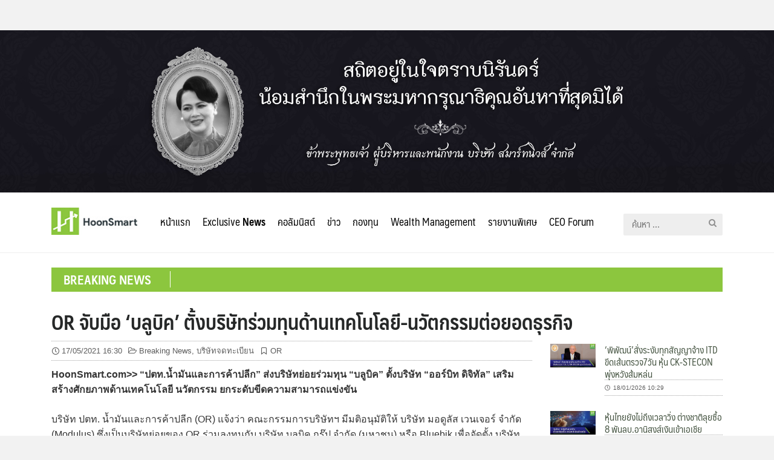

--- FILE ---
content_type: text/html; charset=UTF-8
request_url: https://hoonsmart.com/archives/185917
body_size: 15095
content:
<!DOCTYPE html>
<html lang="th" prefix="og: https://ogp.me/ns#">
<head>
	<meta charset="UTF-8">
	<meta name="viewport" content="width=device-width, initial-scale=1">
	<link rel="profile" href="https://gmpg.org/xfn/11">
	
<!-- Search Engine Optimization by Rank Math - https://s.rankmath.com/home -->
<title>OR จับมือ ‘บลูบิค’ ตั้งบริษัทร่วมทุนด้านเทคโนโลยี-นวัตกรรมต่อยอดธุรกิจ - Hoonsmart</title>
<meta name="description" content="HoonSmart.com&gt;&gt; &quot;ปตท.น้ำมันและการค้าปลีก&quot; ส่งบริษัทย่อยร่วมทุน &quot;บลูบิค&quot; ตั้งบริษัท &quot;ออร์บิท ดิจิทัล&quot; เสริมสร้างศักยภาพด้านเทคโนโลยี นวัตกรรม ยกระดับขีดความสามารถแข่งขัน"/>
<meta name="robots" content="follow, index, max-snippet:-1, max-video-preview:-1, max-image-preview:large"/>
<link rel="canonical" href="https://hoonsmart.com/archives/185917" />
<meta property="og:locale" content="th_TH" />
<meta property="og:type" content="article" />
<meta property="og:title" content="OR จับมือ ‘บลูบิค’ ตั้งบริษัทร่วมทุนด้านเทคโนโลยี-นวัตกรรมต่อยอดธุรกิจ - Hoonsmart" />
<meta property="og:description" content="HoonSmart.com&gt;&gt; &quot;ปตท.น้ำมันและการค้าปลีก&quot; ส่งบริษัทย่อยร่วมทุน &quot;บลูบิค&quot; ตั้งบริษัท &quot;ออร์บิท ดิจิทัล&quot; เสริมสร้างศักยภาพด้านเทคโนโลยี นวัตกรรม ยกระดับขีดความสามารถแข่งขัน" />
<meta property="og:url" content="https://hoonsmart.com/archives/185917" />
<meta property="og:site_name" content="Hoonsmart" />
<meta property="article:publisher" content="https://www.facebook.com/HoonSmart/" />
<meta property="article:author" content="https://www.facebook.com/HoonSmart/" />
<meta property="article:tag" content="OR" />
<meta property="article:section" content="Breaking News" />
<meta property="og:updated_time" content="2021-05-17T16:59:08+07:00" />
<meta property="og:image" content="https://hoonsmart.com/wp-content/uploads/2021/05/OR17.jpg" />
<meta property="og:image:secure_url" content="https://hoonsmart.com/wp-content/uploads/2021/05/OR17.jpg" />
<meta property="og:image:width" content="1200" />
<meta property="og:image:height" content="628" />
<meta property="og:image:alt" content="OR จับมือ ‘บลูบิค’ ตั้งบริษัทร่วมทุนด้านเทคโนโลยี-นวัตกรรมต่อยอดธุรกิจ" />
<meta property="og:image:type" content="image/jpeg" />
<meta property="article:published_time" content="2021-05-17T16:30:01+07:00" />
<meta property="article:modified_time" content="2021-05-17T16:59:08+07:00" />
<meta name="twitter:card" content="summary_large_image" />
<meta name="twitter:title" content="OR จับมือ ‘บลูบิค’ ตั้งบริษัทร่วมทุนด้านเทคโนโลยี-นวัตกรรมต่อยอดธุรกิจ - Hoonsmart" />
<meta name="twitter:description" content="HoonSmart.com&gt;&gt; &quot;ปตท.น้ำมันและการค้าปลีก&quot; ส่งบริษัทย่อยร่วมทุน &quot;บลูบิค&quot; ตั้งบริษัท &quot;ออร์บิท ดิจิทัล&quot; เสริมสร้างศักยภาพด้านเทคโนโลยี นวัตกรรม ยกระดับขีดความสามารถแข่งขัน" />
<meta name="twitter:image" content="https://hoonsmart.com/wp-content/uploads/2021/05/OR17.jpg" />
<meta name="twitter:label1" content="Written by" />
<meta name="twitter:data1" content="009" />
<meta name="twitter:label2" content="Time to read" />
<meta name="twitter:data2" content="Less than a minute" />
<script type="application/ld+json" class="rank-math-schema">{"@context":"https://schema.org","@graph":[{"@type":["Organization","Person"],"@id":"https://hoonsmart.com/#person","name":"Honsmart","url":"https://hoonsmart.com","sameAs":["https://www.facebook.com/HoonSmart/"],"logo":{"@type":"ImageObject","@id":"https://hoonsmart.com/#logo","url":"https://hoonsmart.com/wp-content/uploads/2018/04/logo-v6.jpg","contentUrl":"https://hoonsmart.com/wp-content/uploads/2018/04/logo-v6.jpg","caption":"Honsmart","inLanguage":"th","width":"156","height":"50"},"image":{"@id":"https://hoonsmart.com/#logo"}},{"@type":"WebSite","@id":"https://hoonsmart.com/#website","url":"https://hoonsmart.com","name":"Honsmart","publisher":{"@id":"https://hoonsmart.com/#person"},"inLanguage":"th"},{"@type":"ImageObject","@id":"https://hoonsmart.com/wp-content/uploads/2021/05/OR17.jpg","url":"https://hoonsmart.com/wp-content/uploads/2021/05/OR17.jpg","width":"1200","height":"628","inLanguage":"th"},{"@type":"BreadcrumbList","@id":"https://hoonsmart.com/archives/185917#breadcrumb","itemListElement":[{"@type":"ListItem","position":"1","item":{"@id":"https://hoonsmart.com","name":"Home"}},{"@type":"ListItem","position":"2","item":{"@id":"https://hoonsmart.com/archives/category/breaking-news","name":"Breaking News"}},{"@type":"ListItem","position":"3","item":{"@id":"https://hoonsmart.com/archives/185917","name":"OR \u0e08\u0e31\u0e1a\u0e21\u0e37\u0e2d \u2018\u0e1a\u0e25\u0e39\u0e1a\u0e34\u0e04\u2019 \u0e15\u0e31\u0e49\u0e07\u0e1a\u0e23\u0e34\u0e29\u0e31\u0e17\u0e23\u0e48\u0e27\u0e21\u0e17\u0e38\u0e19\u0e14\u0e49\u0e32\u0e19\u0e40\u0e17\u0e04\u0e42\u0e19\u0e42\u0e25\u0e22\u0e35-\u0e19\u0e27\u0e31\u0e15\u0e01\u0e23\u0e23\u0e21\u0e15\u0e48\u0e2d\u0e22\u0e2d\u0e14\u0e18\u0e38\u0e23\u0e01\u0e34\u0e08"}}]},{"@type":"WebPage","@id":"https://hoonsmart.com/archives/185917#webpage","url":"https://hoonsmart.com/archives/185917","name":"OR \u0e08\u0e31\u0e1a\u0e21\u0e37\u0e2d \u2018\u0e1a\u0e25\u0e39\u0e1a\u0e34\u0e04\u2019 \u0e15\u0e31\u0e49\u0e07\u0e1a\u0e23\u0e34\u0e29\u0e31\u0e17\u0e23\u0e48\u0e27\u0e21\u0e17\u0e38\u0e19\u0e14\u0e49\u0e32\u0e19\u0e40\u0e17\u0e04\u0e42\u0e19\u0e42\u0e25\u0e22\u0e35-\u0e19\u0e27\u0e31\u0e15\u0e01\u0e23\u0e23\u0e21\u0e15\u0e48\u0e2d\u0e22\u0e2d\u0e14\u0e18\u0e38\u0e23\u0e01\u0e34\u0e08 - Hoonsmart","datePublished":"2021-05-17T16:30:01+07:00","dateModified":"2021-05-17T16:59:08+07:00","isPartOf":{"@id":"https://hoonsmart.com/#website"},"primaryImageOfPage":{"@id":"https://hoonsmart.com/wp-content/uploads/2021/05/OR17.jpg"},"inLanguage":"th","breadcrumb":{"@id":"https://hoonsmart.com/archives/185917#breadcrumb"}},{"@type":"Person","@id":"https://hoonsmart.com/author/tik","name":"009","url":"https://hoonsmart.com/author/tik","image":{"@type":"ImageObject","@id":"https://secure.gravatar.com/avatar/624ef03a1a440324d0a11271179b1652?s=96&amp;d=mm&amp;r=g","url":"https://secure.gravatar.com/avatar/624ef03a1a440324d0a11271179b1652?s=96&amp;d=mm&amp;r=g","caption":"009","inLanguage":"th"}},{"@type":"BlogPosting","headline":"OR \u0e08\u0e31\u0e1a\u0e21\u0e37\u0e2d \u2018\u0e1a\u0e25\u0e39\u0e1a\u0e34\u0e04\u2019 \u0e15\u0e31\u0e49\u0e07\u0e1a\u0e23\u0e34\u0e29\u0e31\u0e17\u0e23\u0e48\u0e27\u0e21\u0e17\u0e38\u0e19\u0e14\u0e49\u0e32\u0e19\u0e40\u0e17\u0e04\u0e42\u0e19\u0e42\u0e25\u0e22\u0e35-\u0e19\u0e27\u0e31\u0e15\u0e01\u0e23\u0e23\u0e21\u0e15\u0e48\u0e2d\u0e22\u0e2d\u0e14\u0e18\u0e38\u0e23\u0e01\u0e34\u0e08 - Hoonsmart","datePublished":"2021-05-17T16:30:01+07:00","dateModified":"2021-05-17T16:59:08+07:00","articleSection":"Breaking News, \u0e1a\u0e23\u0e34\u0e29\u0e31\u0e17\u0e08\u0e14\u0e17\u0e30\u0e40\u0e1a\u0e35\u0e22\u0e19","author":{"@id":"https://hoonsmart.com/author/tik","name":"009"},"publisher":{"@id":"https://hoonsmart.com/#person"},"description":"HoonSmart.com&gt;&gt; &quot;\u0e1b\u0e15\u0e17.\u0e19\u0e49\u0e33\u0e21\u0e31\u0e19\u0e41\u0e25\u0e30\u0e01\u0e32\u0e23\u0e04\u0e49\u0e32\u0e1b\u0e25\u0e35\u0e01&quot; \u0e2a\u0e48\u0e07\u0e1a\u0e23\u0e34\u0e29\u0e31\u0e17\u0e22\u0e48\u0e2d\u0e22\u0e23\u0e48\u0e27\u0e21\u0e17\u0e38\u0e19 &quot;\u0e1a\u0e25\u0e39\u0e1a\u0e34\u0e04&quot; \u0e15\u0e31\u0e49\u0e07\u0e1a\u0e23\u0e34\u0e29\u0e31\u0e17 &quot;\u0e2d\u0e2d\u0e23\u0e4c\u0e1a\u0e34\u0e17 \u0e14\u0e34\u0e08\u0e34\u0e17\u0e31\u0e25&quot; \u0e40\u0e2a\u0e23\u0e34\u0e21\u0e2a\u0e23\u0e49\u0e32\u0e07\u0e28\u0e31\u0e01\u0e22\u0e20\u0e32\u0e1e\u0e14\u0e49\u0e32\u0e19\u0e40\u0e17\u0e04\u0e42\u0e19\u0e42\u0e25\u0e22\u0e35 \u0e19\u0e27\u0e31\u0e15\u0e01\u0e23\u0e23\u0e21 \u0e22\u0e01\u0e23\u0e30\u0e14\u0e31\u0e1a\u0e02\u0e35\u0e14\u0e04\u0e27\u0e32\u0e21\u0e2a\u0e32\u0e21\u0e32\u0e23\u0e16\u0e41\u0e02\u0e48\u0e07\u0e02\u0e31\u0e19","name":"OR \u0e08\u0e31\u0e1a\u0e21\u0e37\u0e2d \u2018\u0e1a\u0e25\u0e39\u0e1a\u0e34\u0e04\u2019 \u0e15\u0e31\u0e49\u0e07\u0e1a\u0e23\u0e34\u0e29\u0e31\u0e17\u0e23\u0e48\u0e27\u0e21\u0e17\u0e38\u0e19\u0e14\u0e49\u0e32\u0e19\u0e40\u0e17\u0e04\u0e42\u0e19\u0e42\u0e25\u0e22\u0e35-\u0e19\u0e27\u0e31\u0e15\u0e01\u0e23\u0e23\u0e21\u0e15\u0e48\u0e2d\u0e22\u0e2d\u0e14\u0e18\u0e38\u0e23\u0e01\u0e34\u0e08 - Hoonsmart","@id":"https://hoonsmart.com/archives/185917#richSnippet","isPartOf":{"@id":"https://hoonsmart.com/archives/185917#webpage"},"image":{"@id":"https://hoonsmart.com/wp-content/uploads/2021/05/OR17.jpg"},"inLanguage":"th","mainEntityOfPage":{"@id":"https://hoonsmart.com/archives/185917#webpage"}}]}</script>
<!-- /Rank Math WordPress SEO plugin -->

<link rel="alternate" type="application/rss+xml" title="Hoonsmart &raquo; ฟีด" href="https://hoonsmart.com/feed" />
<link rel='stylesheet' id='wp-block-library-css' href='https://hoonsmart.com/wp-includes/css/dist/block-library/style.min.css?ver=6.1.9' type='text/css' media='all' />
<link rel='stylesheet' id='classic-theme-styles-css' href='https://hoonsmart.com/wp-includes/css/classic-themes.min.css?ver=1' type='text/css' media='all' />
<style id='global-styles-inline-css' type='text/css'>
body{--wp--preset--color--black: #000000;--wp--preset--color--cyan-bluish-gray: #abb8c3;--wp--preset--color--white: #ffffff;--wp--preset--color--pale-pink: #f78da7;--wp--preset--color--vivid-red: #cf2e2e;--wp--preset--color--luminous-vivid-orange: #ff6900;--wp--preset--color--luminous-vivid-amber: #fcb900;--wp--preset--color--light-green-cyan: #7bdcb5;--wp--preset--color--vivid-green-cyan: #00d084;--wp--preset--color--pale-cyan-blue: #8ed1fc;--wp--preset--color--vivid-cyan-blue: #0693e3;--wp--preset--color--vivid-purple: #9b51e0;--wp--preset--gradient--vivid-cyan-blue-to-vivid-purple: linear-gradient(135deg,rgba(6,147,227,1) 0%,rgb(155,81,224) 100%);--wp--preset--gradient--light-green-cyan-to-vivid-green-cyan: linear-gradient(135deg,rgb(122,220,180) 0%,rgb(0,208,130) 100%);--wp--preset--gradient--luminous-vivid-amber-to-luminous-vivid-orange: linear-gradient(135deg,rgba(252,185,0,1) 0%,rgba(255,105,0,1) 100%);--wp--preset--gradient--luminous-vivid-orange-to-vivid-red: linear-gradient(135deg,rgba(255,105,0,1) 0%,rgb(207,46,46) 100%);--wp--preset--gradient--very-light-gray-to-cyan-bluish-gray: linear-gradient(135deg,rgb(238,238,238) 0%,rgb(169,184,195) 100%);--wp--preset--gradient--cool-to-warm-spectrum: linear-gradient(135deg,rgb(74,234,220) 0%,rgb(151,120,209) 20%,rgb(207,42,186) 40%,rgb(238,44,130) 60%,rgb(251,105,98) 80%,rgb(254,248,76) 100%);--wp--preset--gradient--blush-light-purple: linear-gradient(135deg,rgb(255,206,236) 0%,rgb(152,150,240) 100%);--wp--preset--gradient--blush-bordeaux: linear-gradient(135deg,rgb(254,205,165) 0%,rgb(254,45,45) 50%,rgb(107,0,62) 100%);--wp--preset--gradient--luminous-dusk: linear-gradient(135deg,rgb(255,203,112) 0%,rgb(199,81,192) 50%,rgb(65,88,208) 100%);--wp--preset--gradient--pale-ocean: linear-gradient(135deg,rgb(255,245,203) 0%,rgb(182,227,212) 50%,rgb(51,167,181) 100%);--wp--preset--gradient--electric-grass: linear-gradient(135deg,rgb(202,248,128) 0%,rgb(113,206,126) 100%);--wp--preset--gradient--midnight: linear-gradient(135deg,rgb(2,3,129) 0%,rgb(40,116,252) 100%);--wp--preset--duotone--dark-grayscale: url('#wp-duotone-dark-grayscale');--wp--preset--duotone--grayscale: url('#wp-duotone-grayscale');--wp--preset--duotone--purple-yellow: url('#wp-duotone-purple-yellow');--wp--preset--duotone--blue-red: url('#wp-duotone-blue-red');--wp--preset--duotone--midnight: url('#wp-duotone-midnight');--wp--preset--duotone--magenta-yellow: url('#wp-duotone-magenta-yellow');--wp--preset--duotone--purple-green: url('#wp-duotone-purple-green');--wp--preset--duotone--blue-orange: url('#wp-duotone-blue-orange');--wp--preset--font-size--small: 13px;--wp--preset--font-size--medium: 20px;--wp--preset--font-size--large: 36px;--wp--preset--font-size--x-large: 42px;--wp--preset--spacing--20: 0.44rem;--wp--preset--spacing--30: 0.67rem;--wp--preset--spacing--40: 1rem;--wp--preset--spacing--50: 1.5rem;--wp--preset--spacing--60: 2.25rem;--wp--preset--spacing--70: 3.38rem;--wp--preset--spacing--80: 5.06rem;}:where(.is-layout-flex){gap: 0.5em;}body .is-layout-flow > .alignleft{float: left;margin-inline-start: 0;margin-inline-end: 2em;}body .is-layout-flow > .alignright{float: right;margin-inline-start: 2em;margin-inline-end: 0;}body .is-layout-flow > .aligncenter{margin-left: auto !important;margin-right: auto !important;}body .is-layout-constrained > .alignleft{float: left;margin-inline-start: 0;margin-inline-end: 2em;}body .is-layout-constrained > .alignright{float: right;margin-inline-start: 2em;margin-inline-end: 0;}body .is-layout-constrained > .aligncenter{margin-left: auto !important;margin-right: auto !important;}body .is-layout-constrained > :where(:not(.alignleft):not(.alignright):not(.alignfull)){max-width: var(--wp--style--global--content-size);margin-left: auto !important;margin-right: auto !important;}body .is-layout-constrained > .alignwide{max-width: var(--wp--style--global--wide-size);}body .is-layout-flex{display: flex;}body .is-layout-flex{flex-wrap: wrap;align-items: center;}body .is-layout-flex > *{margin: 0;}:where(.wp-block-columns.is-layout-flex){gap: 2em;}.has-black-color{color: var(--wp--preset--color--black) !important;}.has-cyan-bluish-gray-color{color: var(--wp--preset--color--cyan-bluish-gray) !important;}.has-white-color{color: var(--wp--preset--color--white) !important;}.has-pale-pink-color{color: var(--wp--preset--color--pale-pink) !important;}.has-vivid-red-color{color: var(--wp--preset--color--vivid-red) !important;}.has-luminous-vivid-orange-color{color: var(--wp--preset--color--luminous-vivid-orange) !important;}.has-luminous-vivid-amber-color{color: var(--wp--preset--color--luminous-vivid-amber) !important;}.has-light-green-cyan-color{color: var(--wp--preset--color--light-green-cyan) !important;}.has-vivid-green-cyan-color{color: var(--wp--preset--color--vivid-green-cyan) !important;}.has-pale-cyan-blue-color{color: var(--wp--preset--color--pale-cyan-blue) !important;}.has-vivid-cyan-blue-color{color: var(--wp--preset--color--vivid-cyan-blue) !important;}.has-vivid-purple-color{color: var(--wp--preset--color--vivid-purple) !important;}.has-black-background-color{background-color: var(--wp--preset--color--black) !important;}.has-cyan-bluish-gray-background-color{background-color: var(--wp--preset--color--cyan-bluish-gray) !important;}.has-white-background-color{background-color: var(--wp--preset--color--white) !important;}.has-pale-pink-background-color{background-color: var(--wp--preset--color--pale-pink) !important;}.has-vivid-red-background-color{background-color: var(--wp--preset--color--vivid-red) !important;}.has-luminous-vivid-orange-background-color{background-color: var(--wp--preset--color--luminous-vivid-orange) !important;}.has-luminous-vivid-amber-background-color{background-color: var(--wp--preset--color--luminous-vivid-amber) !important;}.has-light-green-cyan-background-color{background-color: var(--wp--preset--color--light-green-cyan) !important;}.has-vivid-green-cyan-background-color{background-color: var(--wp--preset--color--vivid-green-cyan) !important;}.has-pale-cyan-blue-background-color{background-color: var(--wp--preset--color--pale-cyan-blue) !important;}.has-vivid-cyan-blue-background-color{background-color: var(--wp--preset--color--vivid-cyan-blue) !important;}.has-vivid-purple-background-color{background-color: var(--wp--preset--color--vivid-purple) !important;}.has-black-border-color{border-color: var(--wp--preset--color--black) !important;}.has-cyan-bluish-gray-border-color{border-color: var(--wp--preset--color--cyan-bluish-gray) !important;}.has-white-border-color{border-color: var(--wp--preset--color--white) !important;}.has-pale-pink-border-color{border-color: var(--wp--preset--color--pale-pink) !important;}.has-vivid-red-border-color{border-color: var(--wp--preset--color--vivid-red) !important;}.has-luminous-vivid-orange-border-color{border-color: var(--wp--preset--color--luminous-vivid-orange) !important;}.has-luminous-vivid-amber-border-color{border-color: var(--wp--preset--color--luminous-vivid-amber) !important;}.has-light-green-cyan-border-color{border-color: var(--wp--preset--color--light-green-cyan) !important;}.has-vivid-green-cyan-border-color{border-color: var(--wp--preset--color--vivid-green-cyan) !important;}.has-pale-cyan-blue-border-color{border-color: var(--wp--preset--color--pale-cyan-blue) !important;}.has-vivid-cyan-blue-border-color{border-color: var(--wp--preset--color--vivid-cyan-blue) !important;}.has-vivid-purple-border-color{border-color: var(--wp--preset--color--vivid-purple) !important;}.has-vivid-cyan-blue-to-vivid-purple-gradient-background{background: var(--wp--preset--gradient--vivid-cyan-blue-to-vivid-purple) !important;}.has-light-green-cyan-to-vivid-green-cyan-gradient-background{background: var(--wp--preset--gradient--light-green-cyan-to-vivid-green-cyan) !important;}.has-luminous-vivid-amber-to-luminous-vivid-orange-gradient-background{background: var(--wp--preset--gradient--luminous-vivid-amber-to-luminous-vivid-orange) !important;}.has-luminous-vivid-orange-to-vivid-red-gradient-background{background: var(--wp--preset--gradient--luminous-vivid-orange-to-vivid-red) !important;}.has-very-light-gray-to-cyan-bluish-gray-gradient-background{background: var(--wp--preset--gradient--very-light-gray-to-cyan-bluish-gray) !important;}.has-cool-to-warm-spectrum-gradient-background{background: var(--wp--preset--gradient--cool-to-warm-spectrum) !important;}.has-blush-light-purple-gradient-background{background: var(--wp--preset--gradient--blush-light-purple) !important;}.has-blush-bordeaux-gradient-background{background: var(--wp--preset--gradient--blush-bordeaux) !important;}.has-luminous-dusk-gradient-background{background: var(--wp--preset--gradient--luminous-dusk) !important;}.has-pale-ocean-gradient-background{background: var(--wp--preset--gradient--pale-ocean) !important;}.has-electric-grass-gradient-background{background: var(--wp--preset--gradient--electric-grass) !important;}.has-midnight-gradient-background{background: var(--wp--preset--gradient--midnight) !important;}.has-small-font-size{font-size: var(--wp--preset--font-size--small) !important;}.has-medium-font-size{font-size: var(--wp--preset--font-size--medium) !important;}.has-large-font-size{font-size: var(--wp--preset--font-size--large) !important;}.has-x-large-font-size{font-size: var(--wp--preset--font-size--x-large) !important;}
.wp-block-navigation a:where(:not(.wp-element-button)){color: inherit;}
:where(.wp-block-columns.is-layout-flex){gap: 2em;}
.wp-block-pullquote{font-size: 1.5em;line-height: 1.6;}
</style>
<link rel='stylesheet' id='seed-social-css' href='https://hoonsmart.com/wp-content/plugins/seed-social/style.css?ver=2021.02' type='text/css' media='all' />
<link rel='stylesheet' id='wpccp-css' href='https://hoonsmart.com/wp-content/plugins/wp-content-copy-protection/assets/css/style.min.css?ver=1628632713' type='text/css' media='all' />
<link rel='stylesheet' id='seed-fontawesome-css' href='https://hoonsmart.com/wp-content/themes/plant/vendor/fonts/font-awesome/css/fontawesome-all.min.css?ver=6.1.9' type='text/css' media='all' />
<link rel='stylesheet' id='seed-bootstrap4-css' href='https://hoonsmart.com/wp-content/themes/plant/css/bootstrap4.min.css?ver=6.1.9' type='text/css' media='all' />
<link rel='stylesheet' id='seed-min-css' href='https://hoonsmart.com/wp-content/themes/plant/css/style.css?ver=6.1.9' type='text/css' media='all' />
<link rel='stylesheet' id='tablepress-default-css' href='https://hoonsmart.com/wp-content/plugins/tablepress/css/build/default.css?ver=2.1' type='text/css' media='all' />
<link rel='stylesheet' id='slick-css-css' href='https://hoonsmart.com/wp-content/themes/plant/vendor/slick/slick.css?ver=6.1.9' type='text/css' media='all' />
<link rel='stylesheet' id='slick-theme-css' href='https://hoonsmart.com/wp-content/themes/plant/vendor/slick/slick-theme.css?ver=6.1.9' type='text/css' media='all' />
<link rel='stylesheet' id='fruit-css-css' href='https://hoonsmart.com/wp-content/themes/InvestingThai/style.css?ver=6.1.9' type='text/css' media='all' />
<!--n2css--><script type='text/javascript' src='https://hoonsmart.com/wp-includes/js/jquery/jquery.min.js?ver=3.6.1' id='jquery-core-js'></script>
<script type='text/javascript' src='https://hoonsmart.com/wp-includes/js/jquery/jquery-migrate.min.js?ver=3.3.2' id='jquery-migrate-js'></script>
<link rel="https://api.w.org/" href="https://hoonsmart.com/wp-json/" /><link rel="alternate" type="application/json" href="https://hoonsmart.com/wp-json/wp/v2/posts/185917" /><link rel="EditURI" type="application/rsd+xml" title="RSD" href="https://hoonsmart.com/xmlrpc.php?rsd" />
<meta name="generator" content="WordPress 6.1.9" />
<link rel='shortlink' href='https://hoonsmart.com/?p=185917' />
<link rel="alternate" type="application/json+oembed" href="https://hoonsmart.com/wp-json/oembed/1.0/embed?url=https%3A%2F%2Fhoonsmart.com%2Farchives%2F185917" />
<link rel="alternate" type="text/xml+oembed" href="https://hoonsmart.com/wp-json/oembed/1.0/embed?url=https%3A%2F%2Fhoonsmart.com%2Farchives%2F185917&#038;format=xml" />

<!-- This site is using AdRotate Professional v5.9 to display their advertisements - https://ajdg.solutions/ -->
<!-- AdRotate CSS -->
<style type="text/css" media="screen">
	.g { margin:0px; padding:0px; overflow:hidden; line-height:1; zoom:1; }
	.g img { height:auto; }
	.g-col { position:relative; float:left; }
	.g-col:first-child { margin-left: 0; }
	.g-col:last-child { margin-right: 0; }
	@media only screen and (max-width: 480px) {
		.g-col, .g-dyn, .g-single { width:100%; margin-left:0; margin-right:0; }
	}
</style>
<!-- /AdRotate CSS -->


		<!-- GA Google Analytics @ https://m0n.co/ga -->
		<script async src="https://www.googletagmanager.com/gtag/js?id=G-E8CYZEJV71"></script>
		<script>
			window.dataLayer = window.dataLayer || [];
			function gtag(){dataLayer.push(arguments);}
			gtag('js', new Date());
			gtag('config', 'G-E8CYZEJV71');
		</script>

			<script>
			document.documentElement.className = document.documentElement.className.replace('no-js', 'js');
		</script>
				<style>
			.no-js img.lazyload {
				display: none;
			}

			figure.wp-block-image img.lazyloading {
				min-width: 150px;
			}

						.lazyload, .lazyloading {
				opacity: 0;
			}

			.lazyloaded {
				opacity: 1;
				transition: opacity 400ms;
				transition-delay: 0ms;
			}

					</style>
		<link rel="icon" href="https://hoonsmart.com/wp-content/uploads/2018/04/logo-106x106.png" sizes="32x32" />
<link rel="icon" href="https://hoonsmart.com/wp-content/uploads/2018/04/logo.png" sizes="192x192" />
<link rel="apple-touch-icon" href="https://hoonsmart.com/wp-content/uploads/2018/04/logo.png" />
<meta name="msapplication-TileImage" content="https://hoonsmart.com/wp-content/uploads/2018/04/logo.png" />
		<style type="text/css" id="wp-custom-css">
			.customHeadBanner {margin-top:50px;}
body.page-id-360388 .customHeadBanner ,
body.page-id-360388 header {display: none;}		</style>
		<style id="kirki-inline-styles">#page #content .button{background-color:#eee;color:#555;}#page #content .button:hover{background-color:#ccc;color:#222;}#page #content .button.alt, body .btn-primary{background-color:#00989A;color:#fff;}body .btn-primary{border-color:#00989A;}#page #content .button.alt:hover, body .btn-primary:hover{background-color:#03babd;color:#fff;}body .btn-primary:hover{border-color:#03babd;}.site-header, .site-desktop-navigation .sub-menu,.site-desktop-navigation .children,.head-widget .widget_nav_menu .sub-menu{background-color:#ffffff;}.site-header{color:#c6c6c6;}.site-header a, .site-desktop-navigation .sub-menu li a,.site-desktop-navigation .children li a,#page .head-widget .widget_nav_menu .sub-menu li a,.site-toggle b{color:#333333;}.site-toggle i > span{background-color:#333333;}.site-header a:hover, .site-desktop-navigation .sub-menu li a:hover,.site-desktop-navigation .children li a:hover,#page .head-widget .widget_nav_menu .sub-menu li a:hover, .site-toggle:hover b{color:#8cc63e;}.site-desktop-navigation .sub-menu li a,.site-desktop-navigation .children li a,#page .head-widget .widget_nav_menu .sub-menu li a{border-top-color:rgba(0,0,0,0.07);}.site.-header-desktop-overlay .site-header.active,.site-header.active .site-desktop-navigation .sub-menu, .site-header.active .site-desktop-navigation .children,.site-header.active .head-widget .widget_nav_menu .sub-menu{background-color:#00989A;}.site-header.active{color:rgba(255,255,255,0.6);}.site-header.active a, .site-header.active .site-desktop-navigation .sub-menu li a,.site-header.active .site-desktop-navigation .children li a,#page .site-header.active .head-widget .widget_nav_menu .sub-menu li a{color:rgba(255,255,255,0.8);}.site-header.active .site-toggle i > span{background-color:rgba(255,255,255,0.8);}.site-header.active a:hover, .site-header.active .site-desktop-navigation .sub-menu li a:hover,.site-header.active .site-desktop-navigation .children li a:hover,#page .site-header.active .head-widget .widget_nav_menu .sub-menu li a:hover{color:#fff;}.site-mobile-navigation.-dropdown.active, .sb-slidebar{background-color:#8cc63e;}.site-mobile-navigation li a, .site-mobile-navigation .menu-item-has-children > i{color:rgba(255,255,255,0.9);}.site-mobile-navigation li a{border-bottom-color:rgba(255,255,255,0.15);}.site-canvas{background-color:#fff;}body, .entry-meta a{color:#353535;}blockquote::before, blockquote::after{background-color:#353535;}a{color:#445340;}a:hover,a:active{color:#90c63d;}.main-header{background-color:rgba(255,255,255,0);margin-top:0;margin-bottom:15px;}.main-title,.main-title a{color:#262828;}.main-title{padding-top:10px;padding-bottom:0px;}.site-footer{background-color:#000000;}.site-info{color:rgba(255,255,255,0.6);}.site-footer a{color:rgba(255,255,255,0.6);}.site-footer a:hover{color:#fff;}@media (min-width: 992px){.main-title{padding-top:25px;padding-bottom:0px;}}@media (min-width:992px){.main-header{margin-top:0;margin-bottom:25px;}}</style>
<div align="center">
	<noscript>
		<div style="position:fixed; top:0px; left:0px; z-index:3000; height:100%; width:100%; background-color:#FFFFFF">
			<br/><br/>
			<div style="font-family: Tahoma; font-size: 14px; background-color:#FFFFCC; border: 1pt solid Black; padding: 10pt;">
				Sorry, you have Javascript Disabled! To see this page as it is meant to appear, please enable your Javascript!
			</div>
		</div>
	</noscript>
</div>
	<style id="kirki_css" type="text/css">.site-header,.site-desktop-navigation .sub-menu,.site-desktop-navigation .children,.head-widget .widget_nav_menu .sub-menu{box-shadow:none;}#page .site-title{display:none}#page .site-description{display:none}body.single-post .site-main .entry-meta > .byline{display: none;}#main .add_to_cart_button {display:none;}#page #content .button:focus {box-shadow: 0 0 0 3px rgba(204,204,204,0.5)}body .btn-primary:focus, #page #content .button.alt:focus {box-shadow: 0 0 0 3px rgba(3,186,189,0.5)}</style></head>


<body data-rsssl=1 class="post-template-default single single-post postid-185917 single-format-standard wp-custom-logo has-headbar">
	<div> 
		<img class="customHeadBanner lazyload" data-src="https://hoonsmart.com/wp-content/uploads/2025/12/IMG_0008.jpg" src="[data-uri]" style="--smush-placeholder-width: 2200px; --smush-placeholder-aspect-ratio: 2200/460;"><noscript><img class="customHeadBanner" src="https://hoonsmart.com/wp-content/uploads/2025/12/IMG_0008.jpg"></noscript>
	</div>
	<a class="skip-link screen-reader-text" href="#content">Skip to content</a>
	<div id="page" class="site -layout-full-width -header-mobile-fixed -header-desktop-standard -menu-dropdown -menu-icon-small -shop-layout-full-width">
		
		<nav id="site-mobile-navigation" class="site-mobile-navigation -dropdown _mobile _heading">
			<div class="menu-main-container"><ul id="mobile-menu" class="menu"><li id="menu-item-288203" class="menu-item menu-item-type-post_type menu-item-object-page menu-item-home menu-item-288203"><a href="https://hoonsmart.com/">หน้าแรก</a></li>
<li id="menu-item-21" class="menu-item menu-item-type-taxonomy menu-item-object-category menu-item-21"><a href="https://hoonsmart.com/archives/category/exclusive-news">Exclusive <b>News</b></a></li>
<li id="menu-item-3292" class="menu-item menu-item-type-taxonomy menu-item-object-category menu-item-has-children menu-item-3292"><a href="https://hoonsmart.com/archives/category/columnists">คอลัมนิสต์</a>
<ul class="sub-menu">
	<li id="menu-item-3298" class="menu-item menu-item-type-taxonomy menu-item-object-category menu-item-3298"><a href="https://hoonsmart.com/archives/category/columnists/suea-yai">เสือใหญ่</a></li>
	<li id="menu-item-3296" class="menu-item menu-item-type-taxonomy menu-item-object-category menu-item-3296"><a href="https://hoonsmart.com/archives/category/columnists/sathit-bovornsantisuth">สาธิต บวรสันติสุทธิ์</a></li>
	<li id="menu-item-73391" class="menu-item menu-item-type-taxonomy menu-item-object-category menu-item-73391"><a href="https://hoonsmart.com/archives/category/columnists/invest">แน่งน้อยร้อยเรื่องลงทุน</a></li>
	<li id="menu-item-85507" class="menu-item menu-item-type-taxonomy menu-item-object-category menu-item-85507"><a href="https://hoonsmart.com/archives/category/columnists/talkkead">คุยกับเกด เรื่องเทรด DW</a></li>
</ul>
</li>
<li id="menu-item-3280" class="menu-item menu-item-type-taxonomy menu-item-object-category current-post-ancestor current-menu-parent current-post-parent menu-item-has-children menu-item-3280"><a href="https://hoonsmart.com/archives/category/breaking-news">ข่าว</a>
<ul class="sub-menu">
	<li id="menu-item-3281" class="menu-item menu-item-type-taxonomy menu-item-object-category current-post-ancestor current-menu-parent current-post-parent menu-item-3281"><a href="https://hoonsmart.com/archives/category/breaking-news/company">บริษัทจดทะเบียน</a></li>
	<li id="menu-item-3282" class="menu-item menu-item-type-taxonomy menu-item-object-category menu-item-3282"><a href="https://hoonsmart.com/archives/category/breaking-news/ipo">IPO</a></li>
</ul>
</li>
<li id="menu-item-23" class="menu-item menu-item-type-taxonomy menu-item-object-category menu-item-has-children menu-item-23"><a href="https://hoonsmart.com/archives/category/fund">กองทุน</a>
<ul class="sub-menu">
	<li id="menu-item-598" class="menu-item menu-item-type-taxonomy menu-item-object-category menu-item-598"><a href="https://hoonsmart.com/archives/category/fund/fund-news">ข่าวกองทุน</a></li>
	<li id="menu-item-597" class="menu-item menu-item-type-taxonomy menu-item-object-category menu-item-597"><a href="https://hoonsmart.com/archives/category/fund/pop-fund">Pop Fund</a></li>
	<li id="menu-item-596" class="menu-item menu-item-type-taxonomy menu-item-object-category menu-item-596"><a href="https://hoonsmart.com/archives/category/fund/ipo-showroom">IPO Showroom</a></li>
	<li id="menu-item-595" class="menu-item menu-item-type-taxonomy menu-item-object-category menu-item-595"><a href="https://hoonsmart.com/archives/category/fund/fund-manager">Fund Manager</a></li>
	<li id="menu-item-594" class="menu-item menu-item-type-taxonomy menu-item-object-category menu-item-594"><a href="https://hoonsmart.com/archives/category/fund/fun-of-fund">Fun of Fund</a></li>
	<li id="menu-item-107032" class="menu-item menu-item-type-taxonomy menu-item-object-category menu-item-107032"><a href="https://hoonsmart.com/archives/category/fund/ktam-focus">KTAM Focus</a></li>
</ul>
</li>
<li id="menu-item-590" class="menu-item menu-item-type-taxonomy menu-item-object-category menu-item-has-children menu-item-590"><a href="https://hoonsmart.com/archives/category/wealth-management">Wealth Management</a>
<ul class="sub-menu">
	<li id="menu-item-591" class="menu-item menu-item-type-taxonomy menu-item-object-category menu-item-591"><a href="https://hoonsmart.com/archives/category/wealth-management/get-wealth-soon">Get Wealth Soon</a></li>
	<li id="menu-item-592" class="menu-item menu-item-type-taxonomy menu-item-object-category menu-item-592"><a href="https://hoonsmart.com/archives/category/wealth-management/wealth-well-done">Wealth Well Done</a></li>
	<li id="menu-item-3305" class="menu-item menu-item-type-taxonomy menu-item-object-category menu-item-3305"><a href="https://hoonsmart.com/archives/category/wealth-management/insurance">Insurance</a></li>
</ul>
</li>
<li id="menu-item-25" class="menu-item menu-item-type-taxonomy menu-item-object-category menu-item-25"><a href="https://hoonsmart.com/archives/category/special-report">รายงานพิเศษ</a></li>
<li id="menu-item-2147" class="menu-item menu-item-type-taxonomy menu-item-object-category menu-item-2147"><a href="https://hoonsmart.com/archives/category/ceo-forum">CEO Forum</a></li>
</ul></div>					</nav>
		
		<header id="masthead" class="site-header sb-slide _heading" data-seed-scroll="300">
			<div class="container">
				
				<div class="site-branding ">
					<div class="site-logo"><a href="https://hoonsmart.com/" class="custom-logo-link" rel="home"><img width="156" height="50" data-src="https://hoonsmart.com/wp-content/uploads/2018/04/logo-v6.jpg" class="custom-logo lazyload" alt="Hoonsmart" decoding="async" src="[data-uri]" style="--smush-placeholder-width: 156px; --smush-placeholder-aspect-ratio: 156/50;" /><noscript><img width="156" height="50" src="https://hoonsmart.com/wp-content/uploads/2018/04/logo-v6.jpg" class="custom-logo" alt="Hoonsmart" decoding="async" /></noscript></a></div>
											<p class="site-title"><a href="https://hoonsmart.com/" rel="home">Hoonsmart</a></p>
					
										<p class="site-description">เสนอข่าว ข้อเท็จจริง ทุกการลงทุน</p>				</div>

				<a class="site-toggle  _mobile">
					<i><span></span><span></span><span></span><span></span></i><b>MENU</b>
				</a>

									<div id="headbar" class="_desktop"><section id="siteorigin-panels-builder-2" class="head-widget widget_siteorigin-panels-builder"><div id="pl-w626a1d0c97bc7"  class="panel-layout" ><div id="pg-w626a1d0c97bc7-0"  class="panel-grid panel-has-style" ><div class="head-sec siteorigin-panels-stretch panel-row-style panel-row-style-for-w626a1d0c97bc7-0" data-stretch-type="full" ><div id="pgc-w626a1d0c97bc7-0-0"  class="panel-grid-cell" ><div id="panel-w626a1d0c97bc7-0-0-0" class="so-panel widget widget_sow-image panel-first-child panel-last-child" data-index="0" ><div class="brand panel-widget-style panel-widget-style-for-w626a1d0c97bc7-0-0-0" ><div
			
			class="so-widget-sow-image so-widget-sow-image-default-d6014b76747a"
			
		>

<div class="sow-image-container">
			<a href="/"
					>
			<img data-src="https://hoonsmart.com/wp-content/uploads/2018/04/logo-v6.jpg" width="156" height="50" data-sizes="(max-width: 156px) 100vw, 156px" alt="" loading="lazy" 		class="so-widget-image lazyload" src="[data-uri]" style="--smush-placeholder-width: 156px; --smush-placeholder-aspect-ratio: 156/50;" /><noscript><img src="https://hoonsmart.com/wp-content/uploads/2018/04/logo-v6.jpg" width="156" height="50" sizes="(max-width: 156px) 100vw, 156px" alt="" loading="lazy" 		class="so-widget-image"/></noscript>
	</a></div>

</div></div></div></div><div id="pgc-w626a1d0c97bc7-0-1"  class="panel-grid-cell" ><div id="panel-w626a1d0c97bc7-0-1-0" class="so-panel widget widget_nav_menu panel-first-child panel-last-child" data-index="1" ><div class="site-desktop-navigation _desktop panel-widget-style panel-widget-style-for-w626a1d0c97bc7-0-1-0" id="site-desktop-navigation" ><div class="menu-main-container"><ul id="menu-main" class="menu"><li class="menu-item menu-item-type-post_type menu-item-object-page menu-item-home menu-item-288203"><a href="https://hoonsmart.com/">หน้าแรก</a></li>
<li class="menu-item menu-item-type-taxonomy menu-item-object-category menu-item-21"><a href="https://hoonsmart.com/archives/category/exclusive-news">Exclusive <b>News</b></a></li>
<li class="menu-item menu-item-type-taxonomy menu-item-object-category menu-item-has-children menu-item-3292"><a href="https://hoonsmart.com/archives/category/columnists">คอลัมนิสต์</a>
<ul class="sub-menu">
	<li class="menu-item menu-item-type-taxonomy menu-item-object-category menu-item-3298"><a href="https://hoonsmart.com/archives/category/columnists/suea-yai">เสือใหญ่</a></li>
	<li class="menu-item menu-item-type-taxonomy menu-item-object-category menu-item-3296"><a href="https://hoonsmart.com/archives/category/columnists/sathit-bovornsantisuth">สาธิต บวรสันติสุทธิ์</a></li>
	<li class="menu-item menu-item-type-taxonomy menu-item-object-category menu-item-73391"><a href="https://hoonsmart.com/archives/category/columnists/invest">แน่งน้อยร้อยเรื่องลงทุน</a></li>
	<li class="menu-item menu-item-type-taxonomy menu-item-object-category menu-item-85507"><a href="https://hoonsmart.com/archives/category/columnists/talkkead">คุยกับเกด เรื่องเทรด DW</a></li>
</ul>
</li>
<li class="menu-item menu-item-type-taxonomy menu-item-object-category current-post-ancestor current-menu-parent current-post-parent menu-item-has-children menu-item-3280"><a href="https://hoonsmart.com/archives/category/breaking-news">ข่าว</a>
<ul class="sub-menu">
	<li class="menu-item menu-item-type-taxonomy menu-item-object-category current-post-ancestor current-menu-parent current-post-parent menu-item-3281"><a href="https://hoonsmart.com/archives/category/breaking-news/company">บริษัทจดทะเบียน</a></li>
	<li class="menu-item menu-item-type-taxonomy menu-item-object-category menu-item-3282"><a href="https://hoonsmart.com/archives/category/breaking-news/ipo">IPO</a></li>
</ul>
</li>
<li class="menu-item menu-item-type-taxonomy menu-item-object-category menu-item-has-children menu-item-23"><a href="https://hoonsmart.com/archives/category/fund">กองทุน</a>
<ul class="sub-menu">
	<li class="menu-item menu-item-type-taxonomy menu-item-object-category menu-item-598"><a href="https://hoonsmart.com/archives/category/fund/fund-news">ข่าวกองทุน</a></li>
	<li class="menu-item menu-item-type-taxonomy menu-item-object-category menu-item-597"><a href="https://hoonsmart.com/archives/category/fund/pop-fund">Pop Fund</a></li>
	<li class="menu-item menu-item-type-taxonomy menu-item-object-category menu-item-596"><a href="https://hoonsmart.com/archives/category/fund/ipo-showroom">IPO Showroom</a></li>
	<li class="menu-item menu-item-type-taxonomy menu-item-object-category menu-item-595"><a href="https://hoonsmart.com/archives/category/fund/fund-manager">Fund Manager</a></li>
	<li class="menu-item menu-item-type-taxonomy menu-item-object-category menu-item-594"><a href="https://hoonsmart.com/archives/category/fund/fun-of-fund">Fun of Fund</a></li>
	<li class="menu-item menu-item-type-taxonomy menu-item-object-category menu-item-107032"><a href="https://hoonsmart.com/archives/category/fund/ktam-focus">KTAM Focus</a></li>
</ul>
</li>
<li class="menu-item menu-item-type-taxonomy menu-item-object-category menu-item-has-children menu-item-590"><a href="https://hoonsmart.com/archives/category/wealth-management">Wealth Management</a>
<ul class="sub-menu">
	<li class="menu-item menu-item-type-taxonomy menu-item-object-category menu-item-591"><a href="https://hoonsmart.com/archives/category/wealth-management/get-wealth-soon">Get Wealth Soon</a></li>
	<li class="menu-item menu-item-type-taxonomy menu-item-object-category menu-item-592"><a href="https://hoonsmart.com/archives/category/wealth-management/wealth-well-done">Wealth Well Done</a></li>
	<li class="menu-item menu-item-type-taxonomy menu-item-object-category menu-item-3305"><a href="https://hoonsmart.com/archives/category/wealth-management/insurance">Insurance</a></li>
</ul>
</li>
<li class="menu-item menu-item-type-taxonomy menu-item-object-category menu-item-25"><a href="https://hoonsmart.com/archives/category/special-report">รายงานพิเศษ</a></li>
<li class="menu-item menu-item-type-taxonomy menu-item-object-category menu-item-2147"><a href="https://hoonsmart.com/archives/category/ceo-forum">CEO Forum</a></li>
</ul></div></div></div></div><div id="pgc-w626a1d0c97bc7-0-2"  class="panel-grid-cell" ><div id="panel-w626a1d0c97bc7-0-2-0" class="so-panel widget widget_search panel-first-child panel-last-child" data-index="2" ><form role="search" method="get" class="search-form" action="https://hoonsmart.com/">
				<label>
					<span class="screen-reader-text">ค้นหาสำหรับ:</span>
					<input type="search" class="search-field" placeholder="ค้นหา &hellip;" value="" name="s" />
				</label>
				<input type="submit" class="search-submit" value="ค้นหา" />
			</form></div></div></div></div><div id="pg-w626a1d0c97bc7-1"  class="panel-grid panel-no-style" ><div id="pgc-w626a1d0c97bc7-1-0"  class="panel-grid-cell" ><div id="panel-w626a1d0c97bc7-1-0-0" class="so-panel widget widget_sow-image panel-first-child panel-last-child" data-index="3" ><div class="panel-widget-style panel-widget-style-for-w626a1d0c97bc7-1-0-0" ><div
			
			class="so-widget-sow-image so-widget-sow-image-default-4b231843ec72"
			
		>

<div class="sow-image-container">
		<img data-src="https://hoonsmart.com/wp-content/uploads/2018/02/sample-ads-head.jpg" width="350" height="27" data-srcset="https://hoonsmart.com/wp-content/uploads/2018/02/sample-ads-head.jpg 350w, https://hoonsmart.com/wp-content/uploads/2018/02/sample-ads-head-300x23.jpg 300w, https://hoonsmart.com/wp-content/uploads/2018/02/sample-ads-head-768x59.jpg 768w, https://hoonsmart.com/wp-content/uploads/2018/02/sample-ads-head-1024x79.jpg 1024w" data-sizes="(max-width: 350px) 100vw, 350px" alt="" loading="lazy" 		class="so-widget-image lazyload" src="[data-uri]" style="--smush-placeholder-width: 350px; --smush-placeholder-aspect-ratio: 350/27;" /><noscript><img src="https://hoonsmart.com/wp-content/uploads/2018/02/sample-ads-head.jpg" width="350" height="27" srcset="https://hoonsmart.com/wp-content/uploads/2018/02/sample-ads-head.jpg 350w, https://hoonsmart.com/wp-content/uploads/2018/02/sample-ads-head-300x23.jpg 300w, https://hoonsmart.com/wp-content/uploads/2018/02/sample-ads-head-768x59.jpg 768w, https://hoonsmart.com/wp-content/uploads/2018/02/sample-ads-head-1024x79.jpg 1024w" sizes="(max-width: 350px) 100vw, 350px" alt="" loading="lazy" 		class="so-widget-image"/></noscript>
	</div>

</div></div></div></div></div><div id="pg-w626a1d0c97bc7-2"  class="panel-grid panel-no-style" ><div id="pgc-w626a1d0c97bc7-2-0"  class="panel-grid-cell" ><div id="panel-w626a1d0c97bc7-2-0-0" class="so-panel widget panel-first-child panel-last-child" data-index="4" ></div></div></div><div id="pg-w626a1d0c97bc7-3"  class="panel-grid panel-has-style" ><div class="breaking-bar panel-row-style panel-row-style-for-w626a1d0c97bc7-3" ><div id="pgc-w626a1d0c97bc7-3-0"  class="panel-grid-cell" ><div id="panel-w626a1d0c97bc7-3-0-0" class="so-panel widget widget_sow-editor panel-first-child panel-last-child" data-index="5" ><div
			
			class="so-widget-sow-editor so-widget-sow-editor-base"
			
		><h3 class="widget-title">BREAKING NEWS</h3>
<div class="siteorigin-widget-tinymce textwidget">
	</div>
</div></div></div><div id="pgc-w626a1d0c97bc7-3-1"  class="panel-grid-cell" ><div id="panel-w626a1d0c97bc7-3-1-0" class="so-panel widget widget_sow-editor panel-first-child panel-last-child" data-index="6" ><div class="breaking-news panel-widget-style panel-widget-style-for-w626a1d0c97bc7-3-1-0" ><div
			
			class="so-widget-sow-editor so-widget-sow-editor-base"
			
		>
<div class="siteorigin-widget-tinymce textwidget">
	</div>
</div></div></div></div></div></div></div></section></div>
								
			</div>
		</header>

		<div id="sb-site" class="site-canvas">
			<div class="site-header-space"></div>
						<div id="content" class="site-content"><div class="main-header">
	<div class="container">
		<h2 class="main-title"><a href="https://hoonsmart.com/archives/185917">OR จับมือ ‘บลูบิค’ ตั้งบริษัทร่วมทุนด้านเทคโนโลยี-นวัตกรรมต่อยอดธุรกิจ</a></h2>
			</div>
</div>
<div class="container">
	<div id="primary" class="content-area -rightbar">
		<main id="main" class="site-main -hide-title">

		
			
<article id="post-185917" class="content-single post-185917 post type-post status-publish format-standard has-post-thumbnail hentry category-breaking-news category-company tag-or">
	<header class="entry-header">
		<h1 class="entry-title">OR จับมือ ‘บลูบิค’ ตั้งบริษัทร่วมทุนด้านเทคโนโลยี-นวัตกรรมต่อยอดธุรกิจ</h1>
					<div class="entry-meta">
				<span class="posted-on"><i class="si-clock"></i><a href="https://hoonsmart.com/archives/185917" rel="bookmark"><time class="entry-date published" datetime="2021-05-17T16:30:01+07:00">17/05/2021 16:30</time><time class="updated" datetime="2021-05-17T16:59:08+07:00">17/05/2021 16:59</time></a></span><span class="byline"><span class="author vcard"><i class="si-user"></i><a class="url fn n" href="https://hoonsmart.com/author/tik">009</a></span></span><span class="cat-links"><i class="si-folder"></i><a href="https://hoonsmart.com/archives/category/breaking-news" rel="category tag">Breaking News</a>, <a href="https://hoonsmart.com/archives/category/breaking-news/company" rel="category tag">บริษัทจดทะเบียน</a></span><span class="tags-links"><i class="si-tag"></i><a href="https://hoonsmart.com/archives/tag/or" rel="tag">OR</a></span>			</div>
			</header>

	<div class="entry-content">
		<p><strong>HoonSmart.com&gt;&gt; &#8220;ปตท.น้ำมันและการค้าปลีก&#8221; ส่งบริษัทย่อยร่วมทุน &#8220;บลูบิค&#8221; ตั้งบริษัท &#8220;ออร์บิท ดิจิทัล&#8221; เสริมสร้างศักยภาพด้านเทคโนโลยี นวัตกรรม ยกระดับขีดความสามารถแข่งขัน</strong></p>
<p>บริษัท ปตท. น้ำมันและการค้าปลีก (OR) แจ้งว่า คณะกรรมการบริษัทฯ มีมติอนุมัติให้ บริษัท มอดูลัส เวนเจอร์ จำกัด (Modulus) ซึ่งเป็นบริษัทย่อยของ OR ร่วมลงทุนกับ บริษัท บลูบิค กรุ๊ป จำกัด (มหาชน) หรือ Bluebik เพื่อจัดตั้ง บริษัท ออร์บิท ดิจิทัล จำกัด (ORBIT Digital) ซึ่งเป็นบริษัทร่วมทุนที่มีทุนจดทะเบียนเริ่มแรกจำนวน 100,000 บาท โดย Modulus และ Bluebik ถือหุ้นในสัดส่วน 40% และ 60% ของทุนจดทะเบียน ตามลำดับ</p>
<p>การจัดตั้งบริษัทร่วมทุนดังกล่าวเป็นไปเพื่อเสริมสร้างศักยภาพด้านเทคโนโลยีและนวัตกรรม ยกระดับขีดความสามารถในการแข่งขัน ตลอดจนสร้างมูลค่าเพิ่มและต่อยอดสู่การขยายธุรกิจใหม่ในอนาคต โดยจดทะเบียนจัดตั้งบริษัทแล้วเสร็จเมื่อวันที่ 11 พ.ค.2564</p>
<p><img decoding="async" class="aligncenter size-medium wp-image-174942 lazyload" data-src="https://hoonsmart.com/wp-content/uploads/2021/03/ดีบีเอส-หุ้น-300x291.jpg" alt="" width="300" height="291" data-srcset="https://hoonsmart.com/wp-content/uploads/2021/03/ดีบีเอส-หุ้น-300x291.jpg 300w, https://hoonsmart.com/wp-content/uploads/2021/03/ดีบีเอส-หุ้น.jpg 500w" data-sizes="(max-width: 300px) 100vw, 300px" src="[data-uri]" style="--smush-placeholder-width: 300px; --smush-placeholder-aspect-ratio: 300/291;" /><noscript><img decoding="async" class="aligncenter size-medium wp-image-174942" src="https://hoonsmart.com/wp-content/uploads/2021/03/ดีบีเอส-หุ้น-300x291.jpg" alt="" width="300" height="291" srcset="https://hoonsmart.com/wp-content/uploads/2021/03/ดีบีเอส-หุ้น-300x291.jpg 300w, https://hoonsmart.com/wp-content/uploads/2021/03/ดีบีเอส-หุ้น.jpg 500w" sizes="(max-width: 300px) 100vw, 300px" /></noscript></p>
<ul data-list="seed-social" class="seed-social -bottom"><li class="facebook"><a href="https://www.facebook.com/share.php?u=https%3A%2F%2Fhoonsmart.com%2Farchives%2F185917" data-href="https://www.facebook.com/share.php?u=https%3A%2F%2Fhoonsmart.com%2Farchives%2F185917" class="seed-social-btn" target="seed-social"><svg class="ss-facebook" role="img" width="24" height="24" viewBox="0 0 24 24" xmlns="http://www.w3.org/2000/svg" fill="currentColor"><title>Facebook icon</title><path d="M23.9981 11.9991C23.9981 5.37216 18.626 0 11.9991 0C5.37216 0 0 5.37216 0 11.9991C0 17.9882 4.38789 22.9522 10.1242 23.8524V15.4676H7.07758V11.9991H10.1242V9.35553C10.1242 6.34826 11.9156 4.68714 14.6564 4.68714C15.9692 4.68714 17.3424 4.92149 17.3424 4.92149V7.87439H15.8294C14.3388 7.87439 13.8739 8.79933 13.8739 9.74824V11.9991H17.2018L16.6698 15.4676H13.8739V23.8524C19.6103 22.9522 23.9981 17.9882 23.9981 11.9991Z"/></svg><span class="text">Facebook</span><span class="count"></span></a></li><li class="twitter"><a href="https://twitter.com/share?url=https%3A%2F%2Fhoonsmart.com%2Farchives%2F185917&text=OR+%E0%B8%88%E0%B8%B1%E0%B8%9A%E0%B8%A1%E0%B8%B7%E0%B8%AD+%E2%80%98%E0%B8%9A%E0%B8%A5%E0%B8%B9%E0%B8%9A%E0%B8%B4%E0%B8%84%E2%80%99+%E0%B8%95%E0%B8%B1%E0%B9%89%E0%B8%87%E0%B8%9A%E0%B8%A3%E0%B8%B4%E0%B8%A9%E0%B8%B1%E0%B8%97%E0%B8%A3%E0%B9%88%E0%B8%A7%E0%B8%A1%E0%B8%97%E0%B8%B8%E0%B8%99%E0%B8%94%E0%B9%89%E0%B8%B2%E0%B8%99%E0%B9%80%E0%B8%97%E0%B8%84%E0%B9%82%E0%B8%99%E0%B9%82%E0%B8%A5%E0%B8%A2%E0%B8%B5-%E0%B8%99%E0%B8%A7%E0%B8%B1%E0%B8%95%E0%B8%81%E0%B8%A3%E0%B8%A3%E0%B8%A1%E0%B8%95%E0%B9%88%E0%B8%AD%E0%B8%A2%E0%B8%AD%E0%B8%94%E0%B8%98%E0%B8%B8%E0%B8%A3%E0%B8%81%E0%B8%B4%E0%B8%88" data-href="https://twitter.com/share?url=https%3A%2F%2Fhoonsmart.com%2Farchives%2F185917&text=OR+%E0%B8%88%E0%B8%B1%E0%B8%9A%E0%B8%A1%E0%B8%B7%E0%B8%AD+%E2%80%98%E0%B8%9A%E0%B8%A5%E0%B8%B9%E0%B8%9A%E0%B8%B4%E0%B8%84%E2%80%99+%E0%B8%95%E0%B8%B1%E0%B9%89%E0%B8%87%E0%B8%9A%E0%B8%A3%E0%B8%B4%E0%B8%A9%E0%B8%B1%E0%B8%97%E0%B8%A3%E0%B9%88%E0%B8%A7%E0%B8%A1%E0%B8%97%E0%B8%B8%E0%B8%99%E0%B8%94%E0%B9%89%E0%B8%B2%E0%B8%99%E0%B9%80%E0%B8%97%E0%B8%84%E0%B9%82%E0%B8%99%E0%B9%82%E0%B8%A5%E0%B8%A2%E0%B8%B5-%E0%B8%99%E0%B8%A7%E0%B8%B1%E0%B8%95%E0%B8%81%E0%B8%A3%E0%B8%A3%E0%B8%A1%E0%B8%95%E0%B9%88%E0%B8%AD%E0%B8%A2%E0%B8%AD%E0%B8%94%E0%B8%98%E0%B8%B8%E0%B8%A3%E0%B8%81%E0%B8%B4%E0%B8%88" class="seed-social-btn" target="seed-social"><svg class="ss-twitter" role="img" width="24" height="24" fill="currentColor" viewBox="0 0 24 24" xmlns="http://www.w3.org/2000/svg"><title>Twitter icon</title><path d="M23.954 4.569c-.885.389-1.83.654-2.825.775 1.014-.611 1.794-1.574 2.163-2.723-.951.555-2.005.959-3.127 1.184-.896-.959-2.173-1.559-3.591-1.559-2.717 0-4.92 2.203-4.92 4.917 0 .39.045.765.127 1.124C7.691 8.094 4.066 6.13 1.64 3.161c-.427.722-.666 1.561-.666 2.475 0 1.71.87 3.213 2.188 4.096-.807-.026-1.566-.248-2.228-.616v.061c0 2.385 1.693 4.374 3.946 4.827-.413.111-.849.171-1.296.171-.314 0-.615-.03-.916-.086.631 1.953 2.445 3.377 4.604 3.417-1.68 1.319-3.809 2.105-6.102 2.105-.39 0-.779-.023-1.17-.067 2.189 1.394 4.768 2.209 7.557 2.209 9.054 0 13.999-7.496 13.999-13.986 0-.209 0-.42-.015-.63.961-.689 1.8-1.56 2.46-2.548l-.047-.02z"/></svg><span class="text">Twitter</span><span class="count"></span></a></li><li class="line"><a href="https://lineit.line.me/share/ui?url=https%3A%2F%2Fhoonsmart.com%2Farchives%2F185917" data-href="https://lineit.line.me/share/ui?url=https%3A%2F%2Fhoonsmart.com%2Farchives%2F185917" class="seed-social-btn" target="seed-social -line"><svg class="ss-line" role="img" width="24" height="24" fill="currentColor" viewBox="0 0 24 24" xmlns="http://www.w3.org/2000/svg"><title>LINE icon</title><path d="M19.365 9.863c.349 0 .63.285.63.631 0 .345-.281.63-.63.63H17.61v1.125h1.755c.349 0 .63.283.63.63 0 .344-.281.629-.63.629h-2.386c-.345 0-.627-.285-.627-.629V8.108c0-.345.282-.63.63-.63h2.386c.346 0 .627.285.627.63 0 .349-.281.63-.63.63H17.61v1.125h1.755zm-3.855 3.016c0 .27-.174.51-.432.596-.064.021-.133.031-.199.031-.211 0-.391-.09-.51-.25l-2.443-3.317v2.94c0 .344-.279.629-.631.629-.346 0-.626-.285-.626-.629V8.108c0-.27.173-.51.43-.595.06-.023.136-.033.194-.033.195 0 .375.104.495.254l2.462 3.33V8.108c0-.345.282-.63.63-.63.345 0 .63.285.63.63v4.771zm-5.741 0c0 .344-.282.629-.631.629-.345 0-.627-.285-.627-.629V8.108c0-.345.282-.63.63-.63.346 0 .628.285.628.63v4.771zm-2.466.629H4.917c-.345 0-.63-.285-.63-.629V8.108c0-.345.285-.63.63-.63.348 0 .63.285.63.63v4.141h1.756c.348 0 .629.283.629.63 0 .344-.282.629-.629.629M24 10.314C24 4.943 18.615.572 12 .572S0 4.943 0 10.314c0 4.811 4.27 8.842 10.035 9.608.391.082.923.258 1.058.59.12.301.079.766.038 1.08l-.164 1.02c-.045.301-.24 1.186 1.049.645 1.291-.539 6.916-4.078 9.436-6.975C23.176 14.393 24 12.458 24 10.314"/></svg><span class="text">Line</span><span class="count"></span></a></li></ul>		
			</div>

	<footer class="entry-footer">
			</footer>
</article>

			
					
		</main><!-- #main -->
	</div><!-- #primary -->


<aside id="rightbar" class="widget-area -rightbar">
	<aside id="siteorigin-panels-postloop-2" class="widget widget_siteorigin-panels-postloop"><article id="post-399193" class="seed-col post-399193 post type-post status-publish format-standard has-post-thumbnail hentry category-breaking-news category-company tag-ck tag-exclusive-news tag-itd tag-stecon tag-15483">
	<div class="content-item -list">
		<div class="pic">
			<a href="https://hoonsmart.com/archives/399193" title="Permalink to &#8216;พิพัฒน์&#8217;สั่งระงับทุกสัญญาจ้าง ITD ขีดเส้นตรวจ7วัน หุ้น CK-STECON พุ่งหวังส้มหล่น" rel="bookmark">
				<img width="350" height="184" data-src="https://hoonsmart.com/wp-content/uploads/2026/01/พิพัฒน์สั่งระงับชั่วคราวทุกสัญญาจ้าง-ITD-350x184.jpg" class="attachment-post-thumbnail size-post-thumbnail wp-post-image lazyload" alt="" decoding="async" loading="lazy" data-srcset="https://hoonsmart.com/wp-content/uploads/2026/01/พิพัฒน์สั่งระงับชั่วคราวทุกสัญญาจ้าง-ITD-350x184.jpg 350w, https://hoonsmart.com/wp-content/uploads/2026/01/พิพัฒน์สั่งระงับชั่วคราวทุกสัญญาจ้าง-ITD-300x157.jpg 300w, https://hoonsmart.com/wp-content/uploads/2026/01/พิพัฒน์สั่งระงับชั่วคราวทุกสัญญาจ้าง-ITD-1024x536.jpg 1024w, https://hoonsmart.com/wp-content/uploads/2026/01/พิพัฒน์สั่งระงับชั่วคราวทุกสัญญาจ้าง-ITD-768x402.jpg 768w, https://hoonsmart.com/wp-content/uploads/2026/01/พิพัฒน์สั่งระงับชั่วคราวทุกสัญญาจ้าง-ITD.jpg 1200w" data-sizes="(max-width: 350px) 100vw, 350px" src="[data-uri]" style="--smush-placeholder-width: 350px; --smush-placeholder-aspect-ratio: 350/184;" /><noscript><img width="350" height="184" src="https://hoonsmart.com/wp-content/uploads/2026/01/พิพัฒน์สั่งระงับชั่วคราวทุกสัญญาจ้าง-ITD-350x184.jpg" class="attachment-post-thumbnail size-post-thumbnail wp-post-image" alt="" decoding="async" loading="lazy" srcset="https://hoonsmart.com/wp-content/uploads/2026/01/พิพัฒน์สั่งระงับชั่วคราวทุกสัญญาจ้าง-ITD-350x184.jpg 350w, https://hoonsmart.com/wp-content/uploads/2026/01/พิพัฒน์สั่งระงับชั่วคราวทุกสัญญาจ้าง-ITD-300x157.jpg 300w, https://hoonsmart.com/wp-content/uploads/2026/01/พิพัฒน์สั่งระงับชั่วคราวทุกสัญญาจ้าง-ITD-1024x536.jpg 1024w, https://hoonsmart.com/wp-content/uploads/2026/01/พิพัฒน์สั่งระงับชั่วคราวทุกสัญญาจ้าง-ITD-768x402.jpg 768w, https://hoonsmart.com/wp-content/uploads/2026/01/พิพัฒน์สั่งระงับชั่วคราวทุกสัญญาจ้าง-ITD.jpg 1200w" sizes="(max-width: 350px) 100vw, 350px" /></noscript>			</a>
		</div><!--pic-->
		<div class="info">
			<header class="entry-header">
				<h2 class="entry-title"><a href="https://hoonsmart.com/archives/399193" rel="bookmark">&#8216;พิพัฒน์&#8217;สั่งระงับทุกสัญญาจ้าง ITD ขีดเส้นตรวจ7วัน หุ้น CK-STECON พุ่งหวังส้มหล่น</a></h2>
									<div class="entry-meta">
						<span class="posted-on"><i class="si-clock"></i><a href="https://hoonsmart.com/archives/399193" rel="bookmark"><time class="entry-date published" datetime="2026-01-18T10:29:41+07:00">18/01/2026 10:29</time><time class="updated" datetime="2026-01-18T09:51:33+07:00">18/01/2026 09:51</time></a></span><span class="byline"><span class="author vcard"><i class="si-user"></i><a class="url fn n" href="https://hoonsmart.com/author/noi">005</a></span></span><span class="cat-links"><i class="si-folder"></i><a href="https://hoonsmart.com/archives/category/breaking-news" rel="category tag">Breaking News</a>, <a href="https://hoonsmart.com/archives/category/breaking-news/company" rel="category tag">บริษัทจดทะเบียน</a></span><span class="tags-links"><i class="si-tag"></i><a href="https://hoonsmart.com/archives/tag/ck" rel="tag">CK</a>, <a href="https://hoonsmart.com/archives/tag/exclusive-news" rel="tag">Exclusive News</a>, <a href="https://hoonsmart.com/archives/tag/itd" rel="tag">itd</a>, <a href="https://hoonsmart.com/archives/tag/stecon" rel="tag">STECON</a>, <a href="https://hoonsmart.com/archives/tag/%e0%b8%9e%e0%b8%b4%e0%b8%9e%e0%b8%b1%e0%b8%92%e0%b8%99%e0%b9%8c" rel="tag">พิพัฒน์</a></span>					</div><!-- .entry-meta -->
							</header><!-- .entry-header -->

			<footer class="entry-footer">
							</footer><!-- .entry-footer -->
		</div><!--info-->
	</div>
</article><!-- #post-## --><article id="post-399183" class="seed-col post-399183 post type-post status-publish format-standard has-post-thumbnail hentry category-breaking-news tag-exclusive-news">
	<div class="content-item -list">
		<div class="pic">
			<a href="https://hoonsmart.com/archives/399183" title="Permalink to หุ้นไทยยังไม่ถึงเวลาวิ่ง ต่างชาติลุยซื้อ 8 พันลบ.อานิสงส์เงินเข้าเอเชีย" rel="bookmark">
				<img width="350" height="184" data-src="https://hoonsmart.com/wp-content/uploads/2026/01/หุ้นไทยยังไม่ถึงเวลาวิ่ง-350x184.jpg" class="attachment-post-thumbnail size-post-thumbnail wp-post-image lazyload" alt="" decoding="async" loading="lazy" data-srcset="https://hoonsmart.com/wp-content/uploads/2026/01/หุ้นไทยยังไม่ถึงเวลาวิ่ง-350x184.jpg 350w, https://hoonsmart.com/wp-content/uploads/2026/01/หุ้นไทยยังไม่ถึงเวลาวิ่ง-300x157.jpg 300w, https://hoonsmart.com/wp-content/uploads/2026/01/หุ้นไทยยังไม่ถึงเวลาวิ่ง-1024x536.jpg 1024w, https://hoonsmart.com/wp-content/uploads/2026/01/หุ้นไทยยังไม่ถึงเวลาวิ่ง-768x402.jpg 768w, https://hoonsmart.com/wp-content/uploads/2026/01/หุ้นไทยยังไม่ถึงเวลาวิ่ง.jpg 1200w" data-sizes="(max-width: 350px) 100vw, 350px" src="[data-uri]" style="--smush-placeholder-width: 350px; --smush-placeholder-aspect-ratio: 350/184;" /><noscript><img width="350" height="184" src="https://hoonsmart.com/wp-content/uploads/2026/01/หุ้นไทยยังไม่ถึงเวลาวิ่ง-350x184.jpg" class="attachment-post-thumbnail size-post-thumbnail wp-post-image" alt="" decoding="async" loading="lazy" srcset="https://hoonsmart.com/wp-content/uploads/2026/01/หุ้นไทยยังไม่ถึงเวลาวิ่ง-350x184.jpg 350w, https://hoonsmart.com/wp-content/uploads/2026/01/หุ้นไทยยังไม่ถึงเวลาวิ่ง-300x157.jpg 300w, https://hoonsmart.com/wp-content/uploads/2026/01/หุ้นไทยยังไม่ถึงเวลาวิ่ง-1024x536.jpg 1024w, https://hoonsmart.com/wp-content/uploads/2026/01/หุ้นไทยยังไม่ถึงเวลาวิ่ง-768x402.jpg 768w, https://hoonsmart.com/wp-content/uploads/2026/01/หุ้นไทยยังไม่ถึงเวลาวิ่ง.jpg 1200w" sizes="(max-width: 350px) 100vw, 350px" /></noscript>			</a>
		</div><!--pic-->
		<div class="info">
			<header class="entry-header">
				<h2 class="entry-title"><a href="https://hoonsmart.com/archives/399183" rel="bookmark">หุ้นไทยยังไม่ถึงเวลาวิ่ง ต่างชาติลุยซื้อ 8 พันลบ.อานิสงส์เงินเข้าเอเชีย</a></h2>
									<div class="entry-meta">
						<span class="posted-on"><i class="si-clock"></i><a href="https://hoonsmart.com/archives/399183" rel="bookmark"><time class="entry-date published updated" datetime="2026-01-18T09:32:08+07:00">18/01/2026 09:32</time></a></span><span class="byline"><span class="author vcard"><i class="si-user"></i><a class="url fn n" href="https://hoonsmart.com/author/phonpen">พร</a></span></span><span class="cat-links"><i class="si-folder"></i><a href="https://hoonsmart.com/archives/category/breaking-news" rel="category tag">Breaking News</a></span><span class="tags-links"><i class="si-tag"></i><a href="https://hoonsmart.com/archives/tag/exclusive-news" rel="tag">Exclusive News</a></span>					</div><!-- .entry-meta -->
							</header><!-- .entry-header -->

			<footer class="entry-footer">
							</footer><!-- .entry-footer -->
		</div><!--info-->
	</div>
</article><!-- #post-## --><article id="post-399153" class="seed-col post-399153 post type-post status-publish format-standard has-post-thumbnail hentry category-breaking-news tag-exclusive-news tag--hft">
	<div class="content-item -list">
		<div class="pic">
			<a href="https://hoonsmart.com/archives/399153" title="Permalink to จีนคุมเข้ม HFT สั่งย้ายเซิร์ฟเวอร์ออก เน้นเท่าเทียม-เสถียรภาพตลาดหุ้น" rel="bookmark">
				<img width="350" height="184" data-src="https://hoonsmart.com/wp-content/uploads/2026/01/จีนคุมเข้ม-HFT-สั่งย้ายเซิร์ฟเวอร์ออก-350x184.jpg" class="attachment-post-thumbnail size-post-thumbnail wp-post-image lazyload" alt="" decoding="async" loading="lazy" data-srcset="https://hoonsmart.com/wp-content/uploads/2026/01/จีนคุมเข้ม-HFT-สั่งย้ายเซิร์ฟเวอร์ออก-350x184.jpg 350w, https://hoonsmart.com/wp-content/uploads/2026/01/จีนคุมเข้ม-HFT-สั่งย้ายเซิร์ฟเวอร์ออก-300x157.jpg 300w, https://hoonsmart.com/wp-content/uploads/2026/01/จีนคุมเข้ม-HFT-สั่งย้ายเซิร์ฟเวอร์ออก-1024x536.jpg 1024w, https://hoonsmart.com/wp-content/uploads/2026/01/จีนคุมเข้ม-HFT-สั่งย้ายเซิร์ฟเวอร์ออก-768x402.jpg 768w, https://hoonsmart.com/wp-content/uploads/2026/01/จีนคุมเข้ม-HFT-สั่งย้ายเซิร์ฟเวอร์ออก.jpg 1200w" data-sizes="(max-width: 350px) 100vw, 350px" src="[data-uri]" style="--smush-placeholder-width: 350px; --smush-placeholder-aspect-ratio: 350/184;" /><noscript><img width="350" height="184" src="https://hoonsmart.com/wp-content/uploads/2026/01/จีนคุมเข้ม-HFT-สั่งย้ายเซิร์ฟเวอร์ออก-350x184.jpg" class="attachment-post-thumbnail size-post-thumbnail wp-post-image" alt="" decoding="async" loading="lazy" srcset="https://hoonsmart.com/wp-content/uploads/2026/01/จีนคุมเข้ม-HFT-สั่งย้ายเซิร์ฟเวอร์ออก-350x184.jpg 350w, https://hoonsmart.com/wp-content/uploads/2026/01/จีนคุมเข้ม-HFT-สั่งย้ายเซิร์ฟเวอร์ออก-300x157.jpg 300w, https://hoonsmart.com/wp-content/uploads/2026/01/จีนคุมเข้ม-HFT-สั่งย้ายเซิร์ฟเวอร์ออก-1024x536.jpg 1024w, https://hoonsmart.com/wp-content/uploads/2026/01/จีนคุมเข้ม-HFT-สั่งย้ายเซิร์ฟเวอร์ออก-768x402.jpg 768w, https://hoonsmart.com/wp-content/uploads/2026/01/จีนคุมเข้ม-HFT-สั่งย้ายเซิร์ฟเวอร์ออก.jpg 1200w" sizes="(max-width: 350px) 100vw, 350px" /></noscript>			</a>
		</div><!--pic-->
		<div class="info">
			<header class="entry-header">
				<h2 class="entry-title"><a href="https://hoonsmart.com/archives/399153" rel="bookmark">จีนคุมเข้ม HFT สั่งย้ายเซิร์ฟเวอร์ออก เน้นเท่าเทียม-เสถียรภาพตลาดหุ้น</a></h2>
									<div class="entry-meta">
						<span class="posted-on"><i class="si-clock"></i><a href="https://hoonsmart.com/archives/399153" rel="bookmark"><time class="entry-date published" datetime="2026-01-17T23:11:54+07:00">17/01/2026 23:11</time><time class="updated" datetime="2026-01-18T09:52:55+07:00">18/01/2026 09:52</time></a></span><span class="byline"><span class="author vcard"><i class="si-user"></i><a class="url fn n" href="https://hoonsmart.com/author/sopa">tiger</a></span></span><span class="cat-links"><i class="si-folder"></i><a href="https://hoonsmart.com/archives/category/breaking-news" rel="category tag">Breaking News</a></span><span class="tags-links"><i class="si-tag"></i><a href="https://hoonsmart.com/archives/tag/exclusive-news" rel="tag">Exclusive News</a>, <a href="https://hoonsmart.com/archives/tag/%e0%b8%88%e0%b8%b5%e0%b8%99-hft" rel="tag">จีน- HFT</a></span>					</div><!-- .entry-meta -->
							</header><!-- .entry-header -->

			<footer class="entry-footer">
							</footer><!-- .entry-footer -->
		</div><!--info-->
	</div>
</article><!-- #post-## --><article id="post-399169" class="seed-col post-399169 post type-post status-publish format-standard has-post-thumbnail hentry category-breaking-news category-sathit-bovornsantisuth tag-exclusive-news tag--murphy">
	<div class="content-item -list">
		<div class="pic">
			<a href="https://hoonsmart.com/archives/399169" title="Permalink to คอลัมน์ความจริงความคิด : กฎของ Murphy กับความซวยซ้ำซ้อน" rel="bookmark">
				<img width="350" height="184" data-src="https://hoonsmart.com/wp-content/uploads/2026/01/2026-01-17-คอลัมน์-ความจริงความคิด-350x184.jpg" class="attachment-post-thumbnail size-post-thumbnail wp-post-image lazyload" alt="" decoding="async" loading="lazy" data-srcset="https://hoonsmart.com/wp-content/uploads/2026/01/2026-01-17-คอลัมน์-ความจริงความคิด-350x184.jpg 350w, https://hoonsmart.com/wp-content/uploads/2026/01/2026-01-17-คอลัมน์-ความจริงความคิด-300x157.jpg 300w, https://hoonsmart.com/wp-content/uploads/2026/01/2026-01-17-คอลัมน์-ความจริงความคิด-1024x536.jpg 1024w, https://hoonsmart.com/wp-content/uploads/2026/01/2026-01-17-คอลัมน์-ความจริงความคิด-768x402.jpg 768w, https://hoonsmart.com/wp-content/uploads/2026/01/2026-01-17-คอลัมน์-ความจริงความคิด.jpg 1200w" data-sizes="(max-width: 350px) 100vw, 350px" src="[data-uri]" style="--smush-placeholder-width: 350px; --smush-placeholder-aspect-ratio: 350/184;" /><noscript><img width="350" height="184" src="https://hoonsmart.com/wp-content/uploads/2026/01/2026-01-17-คอลัมน์-ความจริงความคิด-350x184.jpg" class="attachment-post-thumbnail size-post-thumbnail wp-post-image" alt="" decoding="async" loading="lazy" srcset="https://hoonsmart.com/wp-content/uploads/2026/01/2026-01-17-คอลัมน์-ความจริงความคิด-350x184.jpg 350w, https://hoonsmart.com/wp-content/uploads/2026/01/2026-01-17-คอลัมน์-ความจริงความคิด-300x157.jpg 300w, https://hoonsmart.com/wp-content/uploads/2026/01/2026-01-17-คอลัมน์-ความจริงความคิด-1024x536.jpg 1024w, https://hoonsmart.com/wp-content/uploads/2026/01/2026-01-17-คอลัมน์-ความจริงความคิด-768x402.jpg 768w, https://hoonsmart.com/wp-content/uploads/2026/01/2026-01-17-คอลัมน์-ความจริงความคิด.jpg 1200w" sizes="(max-width: 350px) 100vw, 350px" /></noscript>			</a>
		</div><!--pic-->
		<div class="info">
			<header class="entry-header">
				<h2 class="entry-title"><a href="https://hoonsmart.com/archives/399169" rel="bookmark">คอลัมน์ความจริงความคิด : กฎของ Murphy กับความซวยซ้ำซ้อน</a></h2>
									<div class="entry-meta">
						<span class="posted-on"><i class="si-clock"></i><a href="https://hoonsmart.com/archives/399169" rel="bookmark"><time class="entry-date published" datetime="2026-01-17T12:00:56+07:00">17/01/2026 12:00</time><time class="updated" datetime="2026-01-17T09:14:44+07:00">17/01/2026 09:14</time></a></span><span class="byline"><span class="author vcard"><i class="si-user"></i><a class="url fn n" href="https://hoonsmart.com/author/tik">009</a></span></span><span class="cat-links"><i class="si-folder"></i><a href="https://hoonsmart.com/archives/category/breaking-news" rel="category tag">Breaking News</a>, <a href="https://hoonsmart.com/archives/category/columnists/sathit-bovornsantisuth" rel="category tag">สาธิต บวรสันติสุทธิ์</a></span><span class="tags-links"><i class="si-tag"></i><a href="https://hoonsmart.com/archives/tag/exclusive-news" rel="tag">Exclusive News</a>, <a href="https://hoonsmart.com/archives/tag/%e0%b8%81%e0%b8%8e%e0%b8%82%e0%b8%ad%e0%b8%87-murphy" rel="tag">กฎของ Murphy</a></span>					</div><!-- .entry-meta -->
							</header><!-- .entry-header -->

			<footer class="entry-footer">
							</footer><!-- .entry-footer -->
		</div><!--info-->
	</div>
</article><!-- #post-## --></aside><aside id="block-7" class="widget widget_block">
<div class="is-layout-flex wp-container-3 wp-block-columns">
<div class="is-layout-flow wp-block-column">
<div class="wp-block-image"><figure class="aligncenter size-full is-resized"><img decoding="async" loading="lazy" data-src="https://hoonsmart.com/wp-content/uploads/2021/09/QrCode-OpenChat-HoonSmart-.jpeg" alt="" class="wp-image-206261 lazyload" width="110" height="110" data-srcset="https://hoonsmart.com/wp-content/uploads/2021/09/QrCode-OpenChat-HoonSmart-.jpeg 213w, https://hoonsmart.com/wp-content/uploads/2021/09/QrCode-OpenChat-HoonSmart--150x150.jpeg 150w" data-sizes="(max-width: 110px) 100vw, 110px" src="[data-uri]" style="--smush-placeholder-width: 110px; --smush-placeholder-aspect-ratio: 110/110;" /><noscript><img decoding="async" loading="lazy" src="https://hoonsmart.com/wp-content/uploads/2021/09/QrCode-OpenChat-HoonSmart-.jpeg" alt="" class="wp-image-206261" width="110" height="110" srcset="https://hoonsmart.com/wp-content/uploads/2021/09/QrCode-OpenChat-HoonSmart-.jpeg 213w, https://hoonsmart.com/wp-content/uploads/2021/09/QrCode-OpenChat-HoonSmart--150x150.jpeg 150w" sizes="(max-width: 110px) 100vw, 110px" /></noscript></figure></div>



<p class="has-text-align-center">Hoonsmart</p>
</div>



<div class="is-layout-flow wp-block-column">
<div class="wp-block-image"><figure class="aligncenter size-full"><img decoding="async" loading="lazy" width="110" height="110" data-src="https://hoonsmart.com/wp-content/uploads/2022/04/hoonsmart-fc.jpg" alt="" class="wp-image-247725 lazyload" src="[data-uri]" style="--smush-placeholder-width: 110px; --smush-placeholder-aspect-ratio: 110/110;" /><noscript><img decoding="async" loading="lazy" width="110" height="110" src="https://hoonsmart.com/wp-content/uploads/2022/04/hoonsmart-fc.jpg" alt="" class="wp-image-247725"/></noscript></figure></div>



<p class="has-text-align-center">Hoonsmart FC<br>(พูดคุย แลกเปลี่ยนความเห็น)</p>
</div>
</div>
</aside><aside id="block-5" class="widget widget_block widget_text">
<p class="has-text-align-center">ติดตามข่าว หุ้นเด่นระหว่างวัน ผ่านช่องทาง Line OpenChat</p>
</aside></aside><!-- #secondary -->
</div><!--container-->
</div><!--site-content-->

	<aside id="footbar" class="site-footbar">
		<div class="container">
			<section id="siteorigin-panels-builder-4" class="widget widget_siteorigin-panels-builder"><div id="pl-w626a1d0d8be65"  class="panel-layout" ><div id="pg-w626a1d0d8be65-0"  class="panel-grid panel-has-style" ><div class="siteorigin-panels-stretch panel-row-style panel-row-style-for-w626a1d0d8be65-0" data-stretch-type="full" ><div id="pgc-w626a1d0d8be65-0-0"  class="panel-grid-cell" ><div id="panel-w626a1d0d8be65-0-0-0" class="so-panel widget widget_sow-image panel-first-child" data-index="0" ><div
			
			class="so-widget-sow-image so-widget-sow-image-default-17bc2272b535"
			
		>

<div class="sow-image-container">
		<img data-src="https://hoonsmart.com/wp-content/uploads/2018/04/logo-foot-v6.jpg" width="155" height="40" data-srcset="https://hoonsmart.com/wp-content/uploads/2018/04/logo-foot-v6.jpg 155w, https://hoonsmart.com/wp-content/uploads/2018/04/logo-foot-v6-150x40.jpg 150w" data-sizes="(max-width: 155px) 100vw, 155px" alt="" loading="lazy" 		class="so-widget-image lazyload" src="[data-uri]" style="--smush-placeholder-width: 155px; --smush-placeholder-aspect-ratio: 155/40;" /><noscript><img src="https://hoonsmart.com/wp-content/uploads/2018/04/logo-foot-v6.jpg" width="155" height="40" srcset="https://hoonsmart.com/wp-content/uploads/2018/04/logo-foot-v6.jpg 155w, https://hoonsmart.com/wp-content/uploads/2018/04/logo-foot-v6-150x40.jpg 150w" sizes="(max-width: 155px) 100vw, 155px" alt="" loading="lazy" 		class="so-widget-image"/></noscript>
	</div>

</div></div><div id="panel-w626a1d0d8be65-0-0-1" class="so-panel widget" data-index="1" ></div><div id="panel-w626a1d0d8be65-0-0-2" class="so-panel widget widget_nav_menu" data-index="2" ><div class="foot-menu panel-widget-style panel-widget-style-for-w626a1d0d8be65-0-0-2" ><div class="menu-foot-menu-container"><ul id="menu-foot-menu" class="menu"><li id="menu-item-806" class="menu-item menu-item-type-post_type menu-item-object-page menu-item-806"><a href="https://hoonsmart.com/about-us">About us</a></li>
<li id="menu-item-5374" class="menu-item menu-item-type-post_type menu-item-object-page menu-item-5374"><a href="https://hoonsmart.com/contact">Contact</a></li>
<li id="menu-item-5376" class="menu-item menu-item-type-post_type menu-item-object-page menu-item-5376"><a href="https://hoonsmart.com/privacy-pollcy">Privacy Pollcy</a></li>
<li id="menu-item-5375" class="menu-item menu-item-type-post_type menu-item-object-page menu-item-5375"><a href="https://hoonsmart.com/terms-of-use">Terms of Use</a></li>
</ul></div></div></div><div id="panel-w626a1d0d8be65-0-0-3" class="so-panel widget widget_sow-editor panel-last-child" data-index="3" ><div class="copy-sec panel-widget-style panel-widget-style-for-w626a1d0d8be65-0-0-3" ><div
			
			class="so-widget-sow-editor so-widget-sow-editor-base"
			
		>
<div class="siteorigin-widget-tinymce textwidget">
	<p><center>Copyright © 2021 Smart News Co., Ltd. All rights reserved.</center></p>
</div>
</div></div></div></div></div></div></div></section>		</div>
	</aside><!--site-footbar-->


</div><!--site-canvas-->
</div><!--#page-->

<!-- Google tag (gtag.js) --> <script async src="https://www.googletagmanager.com/gtag/js?id=G-EKR7M4R3DS"></script> <script> window.dataLayer = window.dataLayer || []; function gtag(){dataLayer.push(arguments);} gtag('js', new Date()); gtag('config', 'G-EKR7M4R3DS'); </script>                <style type="text/css" media="all"
                       id="siteorigin-panels-layouts-footer">/* Layout w626a1d0c97bc7 */ #pgc-w626a1d0c97bc7-0-0 { width:15.0442%;width:calc(15.0442% - ( 0.8495575221239 * 30px ) ) } #pgc-w626a1d0c97bc7-0-1 { width:67.9537%;width:calc(67.9537% - ( 0.32046336539188 * 30px ) ) } #pgc-w626a1d0c97bc7-0-2 { width:17.0021%;width:calc(17.0021% - ( 0.82997911248422 * 30px ) ) } #pg-w626a1d0c97bc7-0 , #pg-w626a1d0c97bc7-1 , #pg-w626a1d0c97bc7-3 { margin-bottom:12px } #pgc-w626a1d0c97bc7-1-0 , #pgc-w626a1d0c97bc7-2-0 { width:100%;width:calc(100% - ( 0 * 30px ) ) } #pg-w626a1d0c97bc7-2 , #pl-w626a1d0c97bc7 .so-panel:last-of-type { margin-bottom:0px } #pgc-w626a1d0c97bc7-3-0 { width:19.9557%;width:calc(19.9557% - ( 0.80044345898004 * 30px ) ) } #pgc-w626a1d0c97bc7-3-1 { width:80.0443%;width:calc(80.0443% - ( 0.19955654101996 * 30px ) ) } #pl-w626a1d0c97bc7 .so-panel { margin-bottom:30px } #pg-w626a1d0c97bc7-0> .panel-row-style { border-bottom:1px #eee solid } #pg-w626a1d0c97bc7-0.panel-has-style > .panel-row-style, #pg-w626a1d0c97bc7-0.panel-no-style , #pg-w626a1d0c97bc7-1.panel-has-style > .panel-row-style, #pg-w626a1d0c97bc7-1.panel-no-style , #pg-w626a1d0c97bc7-2.panel-has-style > .panel-row-style, #pg-w626a1d0c97bc7-2.panel-no-style , #pg-w626a1d0c97bc7-3.panel-has-style > .panel-row-style, #pg-w626a1d0c97bc7-3.panel-no-style { -webkit-align-items:flex-start;align-items:flex-start } #panel-w626a1d0c97bc7-0-1-0> .panel-widget-style , #panel-w626a1d0c97bc7-0-1-0 a { color:#000000 } #panel-w626a1d0c97bc7-1-0-0> .panel-widget-style { display:none } #pg-w626a1d0c97bc7-3> .panel-row-style { background-color:#8cc63e } #panel-w626a1d0c97bc7-3-1-0> .panel-widget-style { height:30px } @media (max-width:992px){ #pg-w626a1d0c97bc7-0.panel-no-style, #pg-w626a1d0c97bc7-0.panel-has-style > .panel-row-style, #pg-w626a1d0c97bc7-0 , #pg-w626a1d0c97bc7-1.panel-no-style, #pg-w626a1d0c97bc7-1.panel-has-style > .panel-row-style, #pg-w626a1d0c97bc7-1 , #pg-w626a1d0c97bc7-2.panel-no-style, #pg-w626a1d0c97bc7-2.panel-has-style > .panel-row-style, #pg-w626a1d0c97bc7-2 , #pg-w626a1d0c97bc7-3.panel-no-style, #pg-w626a1d0c97bc7-3.panel-has-style > .panel-row-style, #pg-w626a1d0c97bc7-3 { -webkit-flex-direction:column;-ms-flex-direction:column;flex-direction:column } #pg-w626a1d0c97bc7-0 > .panel-grid-cell , #pg-w626a1d0c97bc7-0 > .panel-row-style > .panel-grid-cell , #pg-w626a1d0c97bc7-1 > .panel-grid-cell , #pg-w626a1d0c97bc7-1 > .panel-row-style > .panel-grid-cell , #pg-w626a1d0c97bc7-2 > .panel-grid-cell , #pg-w626a1d0c97bc7-2 > .panel-row-style > .panel-grid-cell , #pg-w626a1d0c97bc7-3 > .panel-grid-cell , #pg-w626a1d0c97bc7-3 > .panel-row-style > .panel-grid-cell { width:100%;margin-right:0 } #pgc-w626a1d0c97bc7-0-0 , #pgc-w626a1d0c97bc7-0-1 , #pgc-w626a1d0c97bc7-3-0 { margin-bottom:30px } #pl-w626a1d0c97bc7 .panel-grid-cell { padding:0 } #pl-w626a1d0c97bc7 .panel-grid .panel-grid-cell-empty { display:none } #pl-w626a1d0c97bc7 .panel-grid .panel-grid-cell-mobile-last { margin-bottom:0px }  } /* Layout w626a1d0d8be65 */ #pgc-w626a1d0d8be65-0-0 { width:100%;width:calc(100% - ( 0 * 30px ) ) } #pg-w626a1d0d8be65-0 , #pl-w626a1d0d8be65 .so-panel:last-of-type { margin-bottom:0px } #pl-w626a1d0d8be65 .so-panel { margin-bottom:30px } #pg-w626a1d0d8be65-0> .panel-row-style { background-color:#0c0c0c;padding:40px 0px 60px 0px } #pg-w626a1d0d8be65-0.panel-has-style > .panel-row-style, #pg-w626a1d0d8be65-0.panel-no-style { -webkit-align-items:flex-start;align-items:flex-start } #panel-w626a1d0d8be65-0-0-3> .panel-widget-style { color:#999999;padding:0px 0px 15px 0px } #panel-w626a1d0d8be65-0-0-3 a { color:#999999 } @media (max-width:992px){ #pg-w626a1d0d8be65-0.panel-no-style, #pg-w626a1d0d8be65-0.panel-has-style > .panel-row-style, #pg-w626a1d0d8be65-0 { -webkit-flex-direction:column;-ms-flex-direction:column;flex-direction:column } #pg-w626a1d0d8be65-0 > .panel-grid-cell , #pg-w626a1d0d8be65-0 > .panel-row-style > .panel-grid-cell { width:100%;margin-right:0 } #pl-w626a1d0d8be65 .panel-grid-cell { padding:0 } #pl-w626a1d0d8be65 .panel-grid .panel-grid-cell-empty { display:none } #pl-w626a1d0d8be65 .panel-grid .panel-grid-cell-mobile-last { margin-bottom:0px }  } </style><link rel='stylesheet' id='sow-image-default-d6014b76747a-css' href='https://hoonsmart.com/wp-content/uploads/siteorigin-widgets/sow-image-default-d6014b76747a.css?ver=6.1.9' type='text/css' media='all' />
<link rel='stylesheet' id='sow-image-default-4b231843ec72-css' href='https://hoonsmart.com/wp-content/uploads/siteorigin-widgets/sow-image-default-4b231843ec72.css?ver=6.1.9' type='text/css' media='all' />
<link rel='stylesheet' id='siteorigin-panels-front-css' href='https://hoonsmart.com/wp-content/plugins/siteorigin-panels/css/front-flex.min.css?ver=2.20.6' type='text/css' media='all' />
<link rel='stylesheet' id='sow-image-default-17bc2272b535-css' href='https://hoonsmart.com/wp-content/uploads/siteorigin-widgets/sow-image-default-17bc2272b535.css?ver=6.1.9' type='text/css' media='all' />
<style id='core-block-supports-inline-css' type='text/css'>
.wp-block-columns.wp-container-3{flex-wrap:nowrap;}
</style>
<script type='text/javascript' id='adrotate-clicktracker-js-extra'>
/* <![CDATA[ */
var click_object = {"ajax_url":"https:\/\/hoonsmart.com\/wp-admin\/admin-ajax.php"};
/* ]]> */
</script>
<script type='text/javascript' src='https://hoonsmart.com/wp-content/plugins/adrotate-pro/library/jquery.adrotate.clicktracker.js' id='adrotate-clicktracker-js'></script>
<script type='text/javascript' src='https://hoonsmart.com/wp-content/plugins/seed-social/script.js?ver=2021.02' id='seed-social-js'></script>
<script type='text/javascript' id='wpccp-js-before'>
const wpccpMessage = '',wpccpPaste = '',wpccpUrl = 'https://hoonsmart.com/wp-content/plugins/wp-content-copy-protection/';
</script>
<script type='text/javascript' src='https://hoonsmart.com/wp-content/plugins/wp-content-copy-protection/assets/js/script.min.js?ver=1628632713' id='wpccp-js'></script>
<script type='text/javascript' src='https://hoonsmart.com/wp-content/themes/plant/js/main.js?ver=2019.1' id='seed-main-js'></script>
<script type='text/javascript' src='https://hoonsmart.com/wp-content/themes/InvestingThai/js/typed.js?ver=2017-1' id='typed-js-js'></script>
<script type='text/javascript' src='https://hoonsmart.com/wp-content/themes/InvestingThai/vendor/slick/slick.js?ver=2017-1' id='slick-js-js'></script>
<script type='text/javascript' src='https://hoonsmart.com/wp-content/themes/InvestingThai/js/main.js?ver=2017-1' id='fruit-js-js'></script>
<script type='text/javascript' src='https://hoonsmart.com/wp-content/plugins/wp-smushit/app/assets/js/smush-lazy-load.min.js?ver=3.16.4' id='smush-lazy-load-js'></script>
<script type='text/javascript' id='siteorigin-panels-front-styles-js-extra'>
/* <![CDATA[ */
var panelsStyles = {"fullContainer":"body","stretchRows":"1"};
/* ]]> */
</script>
<script type='text/javascript' src='https://hoonsmart.com/wp-content/plugins/siteorigin-panels/js/styling.min.js?ver=2.20.6' id='siteorigin-panels-front-styles-js'></script>

</body>
</html>
